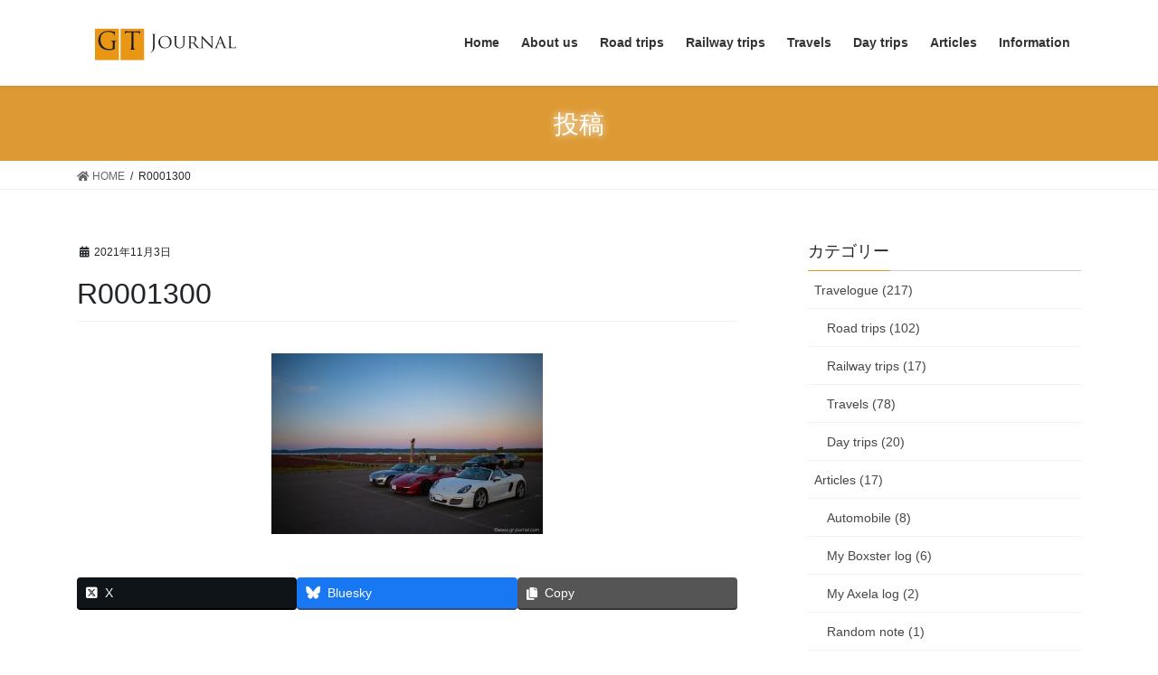

--- FILE ---
content_type: text/html; charset=UTF-8
request_url: https://www.gt-journal.com/2021/09/20/hokkaido-touring-2021-day3/r0001300/
body_size: 13944
content:
<!DOCTYPE html>
<html dir="ltr" lang="ja">
<head>
<meta charset="utf-8">
<meta http-equiv="X-UA-Compatible" content="IE=edge">
<meta name="viewport" content="width=device-width, initial-scale=1">

<title>R0001300 | GT Journal</title>

		<!-- All in One SEO 4.9.3 - aioseo.com -->
	<meta name="robots" content="max-image-preview:large" />
	<meta name="author" content="RyOh"/>
	<link rel="canonical" href="https://www.gt-journal.com/2021/09/20/hokkaido-touring-2021-day3/r0001300/" />
	<meta name="generator" content="All in One SEO (AIOSEO) 4.9.3" />
		<script type="application/ld+json" class="aioseo-schema">
			{"@context":"https:\/\/schema.org","@graph":[{"@type":"BreadcrumbList","@id":"https:\/\/www.gt-journal.com\/2021\/09\/20\/hokkaido-touring-2021-day3\/r0001300\/#breadcrumblist","itemListElement":[{"@type":"ListItem","@id":"https:\/\/www.gt-journal.com#listItem","position":1,"name":"\u30db\u30fc\u30e0","item":"https:\/\/www.gt-journal.com","nextItem":{"@type":"ListItem","@id":"https:\/\/www.gt-journal.com\/2021\/09\/20\/hokkaido-touring-2021-day3\/r0001300\/#listItem","name":"R0001300"}},{"@type":"ListItem","@id":"https:\/\/www.gt-journal.com\/2021\/09\/20\/hokkaido-touring-2021-day3\/r0001300\/#listItem","position":2,"name":"R0001300","previousItem":{"@type":"ListItem","@id":"https:\/\/www.gt-journal.com#listItem","name":"\u30db\u30fc\u30e0"}}]},{"@type":"ItemPage","@id":"https:\/\/www.gt-journal.com\/2021\/09\/20\/hokkaido-touring-2021-day3\/r0001300\/#itempage","url":"https:\/\/www.gt-journal.com\/2021\/09\/20\/hokkaido-touring-2021-day3\/r0001300\/","name":"R0001300 | GT Journal","inLanguage":"ja","isPartOf":{"@id":"https:\/\/www.gt-journal.com\/#website"},"breadcrumb":{"@id":"https:\/\/www.gt-journal.com\/2021\/09\/20\/hokkaido-touring-2021-day3\/r0001300\/#breadcrumblist"},"author":{"@id":"https:\/\/www.gt-journal.com\/author\/ryohorie\/#author"},"creator":{"@id":"https:\/\/www.gt-journal.com\/author\/ryohorie\/#author"},"datePublished":"2021-11-03T22:19:57+09:00","dateModified":"2021-11-03T22:19:57+09:00"},{"@type":"Person","@id":"https:\/\/www.gt-journal.com\/#person","name":"RyOh","sameAs":["https:\/\/twitter.com\/GT_Journal"]},{"@type":"Person","@id":"https:\/\/www.gt-journal.com\/author\/ryohorie\/#author","url":"https:\/\/www.gt-journal.com\/author\/ryohorie\/","name":"RyOh","image":{"@type":"ImageObject","@id":"https:\/\/www.gt-journal.com\/2021\/09\/20\/hokkaido-touring-2021-day3\/r0001300\/#authorImage","url":"https:\/\/secure.gravatar.com\/avatar\/df204d045a20670d498118dcad8d57d4?s=96&d=mm&r=g","width":96,"height":96,"caption":"RyOh"}},{"@type":"WebSite","@id":"https:\/\/www.gt-journal.com\/#website","url":"https:\/\/www.gt-journal.com\/","name":"GT Journal","description":"\u30af\u30eb\u30de\u3067\u5de1\u308b\u65c5\u306e\u8a18\u9332","inLanguage":"ja","publisher":{"@id":"https:\/\/www.gt-journal.com\/#person"}}]}
		</script>
		<!-- All in One SEO -->

<link rel="alternate" type="application/rss+xml" title="GT Journal &raquo; フィード" href="https://www.gt-journal.com/feed/" />
<link rel="alternate" type="application/rss+xml" title="GT Journal &raquo; コメントフィード" href="https://www.gt-journal.com/comments/feed/" />
<link rel="alternate" type="application/rss+xml" title="GT Journal &raquo; R0001300 のコメントのフィード" href="https://www.gt-journal.com/2021/09/20/hokkaido-touring-2021-day3/r0001300/feed/" />
<meta name="description" content="" /><script type="text/javascript">
/* <![CDATA[ */
window._wpemojiSettings = {"baseUrl":"https:\/\/s.w.org\/images\/core\/emoji\/15.0.3\/72x72\/","ext":".png","svgUrl":"https:\/\/s.w.org\/images\/core\/emoji\/15.0.3\/svg\/","svgExt":".svg","source":{"concatemoji":"https:\/\/www.gt-journal.com\/wp-includes\/js\/wp-emoji-release.min.js?ver=6.6.4"}};
/*! This file is auto-generated */
!function(i,n){var o,s,e;function c(e){try{var t={supportTests:e,timestamp:(new Date).valueOf()};sessionStorage.setItem(o,JSON.stringify(t))}catch(e){}}function p(e,t,n){e.clearRect(0,0,e.canvas.width,e.canvas.height),e.fillText(t,0,0);var t=new Uint32Array(e.getImageData(0,0,e.canvas.width,e.canvas.height).data),r=(e.clearRect(0,0,e.canvas.width,e.canvas.height),e.fillText(n,0,0),new Uint32Array(e.getImageData(0,0,e.canvas.width,e.canvas.height).data));return t.every(function(e,t){return e===r[t]})}function u(e,t,n){switch(t){case"flag":return n(e,"\ud83c\udff3\ufe0f\u200d\u26a7\ufe0f","\ud83c\udff3\ufe0f\u200b\u26a7\ufe0f")?!1:!n(e,"\ud83c\uddfa\ud83c\uddf3","\ud83c\uddfa\u200b\ud83c\uddf3")&&!n(e,"\ud83c\udff4\udb40\udc67\udb40\udc62\udb40\udc65\udb40\udc6e\udb40\udc67\udb40\udc7f","\ud83c\udff4\u200b\udb40\udc67\u200b\udb40\udc62\u200b\udb40\udc65\u200b\udb40\udc6e\u200b\udb40\udc67\u200b\udb40\udc7f");case"emoji":return!n(e,"\ud83d\udc26\u200d\u2b1b","\ud83d\udc26\u200b\u2b1b")}return!1}function f(e,t,n){var r="undefined"!=typeof WorkerGlobalScope&&self instanceof WorkerGlobalScope?new OffscreenCanvas(300,150):i.createElement("canvas"),a=r.getContext("2d",{willReadFrequently:!0}),o=(a.textBaseline="top",a.font="600 32px Arial",{});return e.forEach(function(e){o[e]=t(a,e,n)}),o}function t(e){var t=i.createElement("script");t.src=e,t.defer=!0,i.head.appendChild(t)}"undefined"!=typeof Promise&&(o="wpEmojiSettingsSupports",s=["flag","emoji"],n.supports={everything:!0,everythingExceptFlag:!0},e=new Promise(function(e){i.addEventListener("DOMContentLoaded",e,{once:!0})}),new Promise(function(t){var n=function(){try{var e=JSON.parse(sessionStorage.getItem(o));if("object"==typeof e&&"number"==typeof e.timestamp&&(new Date).valueOf()<e.timestamp+604800&&"object"==typeof e.supportTests)return e.supportTests}catch(e){}return null}();if(!n){if("undefined"!=typeof Worker&&"undefined"!=typeof OffscreenCanvas&&"undefined"!=typeof URL&&URL.createObjectURL&&"undefined"!=typeof Blob)try{var e="postMessage("+f.toString()+"("+[JSON.stringify(s),u.toString(),p.toString()].join(",")+"));",r=new Blob([e],{type:"text/javascript"}),a=new Worker(URL.createObjectURL(r),{name:"wpTestEmojiSupports"});return void(a.onmessage=function(e){c(n=e.data),a.terminate(),t(n)})}catch(e){}c(n=f(s,u,p))}t(n)}).then(function(e){for(var t in e)n.supports[t]=e[t],n.supports.everything=n.supports.everything&&n.supports[t],"flag"!==t&&(n.supports.everythingExceptFlag=n.supports.everythingExceptFlag&&n.supports[t]);n.supports.everythingExceptFlag=n.supports.everythingExceptFlag&&!n.supports.flag,n.DOMReady=!1,n.readyCallback=function(){n.DOMReady=!0}}).then(function(){return e}).then(function(){var e;n.supports.everything||(n.readyCallback(),(e=n.source||{}).concatemoji?t(e.concatemoji):e.wpemoji&&e.twemoji&&(t(e.twemoji),t(e.wpemoji)))}))}((window,document),window._wpemojiSettings);
/* ]]> */
</script>
<link rel='preload' id='vkExUnit_common_style-css' href='https://www.gt-journal.com/wp-content/plugins/vk-all-in-one-expansion-unit/assets/css/vkExUnit_style.css?ver=9.113.0.1' as='style' onload="this.onload=null;this.rel='stylesheet'"/>
<link rel='stylesheet' id='vkExUnit_common_style-css' href='https://www.gt-journal.com/wp-content/plugins/vk-all-in-one-expansion-unit/assets/css/vkExUnit_style.css?ver=9.113.0.1' media='print' onload="this.media='all'; this.onload=null;">
<style id='vkExUnit_common_style-inline-css' type='text/css'>
:root {--ver_page_top_button_url:url(https://www.gt-journal.com/wp-content/plugins/vk-all-in-one-expansion-unit/assets/images/to-top-btn-icon.svg);}@font-face {font-weight: normal;font-style: normal;font-family: "vk_sns";src: url("https://www.gt-journal.com/wp-content/plugins/vk-all-in-one-expansion-unit/inc/sns/icons/fonts/vk_sns.eot?-bq20cj");src: url("https://www.gt-journal.com/wp-content/plugins/vk-all-in-one-expansion-unit/inc/sns/icons/fonts/vk_sns.eot?#iefix-bq20cj") format("embedded-opentype"),url("https://www.gt-journal.com/wp-content/plugins/vk-all-in-one-expansion-unit/inc/sns/icons/fonts/vk_sns.woff?-bq20cj") format("woff"),url("https://www.gt-journal.com/wp-content/plugins/vk-all-in-one-expansion-unit/inc/sns/icons/fonts/vk_sns.ttf?-bq20cj") format("truetype"),url("https://www.gt-journal.com/wp-content/plugins/vk-all-in-one-expansion-unit/inc/sns/icons/fonts/vk_sns.svg?-bq20cj#vk_sns") format("svg");}
.veu_promotion-alert__content--text {border: 1px solid rgba(0,0,0,0.125);padding: 0.5em 1em;border-radius: var(--vk-size-radius);margin-bottom: var(--vk-margin-block-bottom);font-size: 0.875rem;}/* Alert Content部分に段落タグを入れた場合に最後の段落の余白を0にする */.veu_promotion-alert__content--text p:last-of-type{margin-bottom:0;margin-top: 0;}
</style>
<style id='wp-emoji-styles-inline-css' type='text/css'>

	img.wp-smiley, img.emoji {
		display: inline !important;
		border: none !important;
		box-shadow: none !important;
		height: 1em !important;
		width: 1em !important;
		margin: 0 0.07em !important;
		vertical-align: -0.1em !important;
		background: none !important;
		padding: 0 !important;
	}
</style>
<link rel='preload' id='wp-block-library-css' href='https://www.gt-journal.com/wp-includes/css/dist/block-library/style.min.css?ver=6.6.4' as='style' onload="this.onload=null;this.rel='stylesheet'"/>
<link rel='stylesheet' id='wp-block-library-css' href='https://www.gt-journal.com/wp-includes/css/dist/block-library/style.min.css?ver=6.6.4' media='print' onload="this.media='all'; this.onload=null;">
<style id='wp-block-library-inline-css' type='text/css'>
.vk-cols--reverse{flex-direction:row-reverse}.vk-cols--hasbtn{margin-bottom:0}.vk-cols--hasbtn>.row>.vk_gridColumn_item,.vk-cols--hasbtn>.wp-block-column{position:relative;padding-bottom:3em}.vk-cols--hasbtn>.row>.vk_gridColumn_item>.wp-block-buttons,.vk-cols--hasbtn>.row>.vk_gridColumn_item>.vk_button,.vk-cols--hasbtn>.wp-block-column>.wp-block-buttons,.vk-cols--hasbtn>.wp-block-column>.vk_button{position:absolute;bottom:0;width:100%}.vk-cols--fit.wp-block-columns{gap:0}.vk-cols--fit.wp-block-columns,.vk-cols--fit.wp-block-columns:not(.is-not-stacked-on-mobile){margin-top:0;margin-bottom:0;justify-content:space-between}.vk-cols--fit.wp-block-columns>.wp-block-column *:last-child,.vk-cols--fit.wp-block-columns:not(.is-not-stacked-on-mobile)>.wp-block-column *:last-child{margin-bottom:0}.vk-cols--fit.wp-block-columns>.wp-block-column>.wp-block-cover,.vk-cols--fit.wp-block-columns:not(.is-not-stacked-on-mobile)>.wp-block-column>.wp-block-cover{margin-top:0}.vk-cols--fit.wp-block-columns.has-background,.vk-cols--fit.wp-block-columns:not(.is-not-stacked-on-mobile).has-background{padding:0}@media(max-width: 599px){.vk-cols--fit.wp-block-columns:not(.has-background)>.wp-block-column:not(.has-background),.vk-cols--fit.wp-block-columns:not(.is-not-stacked-on-mobile):not(.has-background)>.wp-block-column:not(.has-background){padding-left:0 !important;padding-right:0 !important}}@media(min-width: 782px){.vk-cols--fit.wp-block-columns .block-editor-block-list__block.wp-block-column:not(:first-child),.vk-cols--fit.wp-block-columns>.wp-block-column:not(:first-child),.vk-cols--fit.wp-block-columns:not(.is-not-stacked-on-mobile) .block-editor-block-list__block.wp-block-column:not(:first-child),.vk-cols--fit.wp-block-columns:not(.is-not-stacked-on-mobile)>.wp-block-column:not(:first-child){margin-left:0}}@media(min-width: 600px)and (max-width: 781px){.vk-cols--fit.wp-block-columns .wp-block-column:nth-child(2n),.vk-cols--fit.wp-block-columns:not(.is-not-stacked-on-mobile) .wp-block-column:nth-child(2n){margin-left:0}.vk-cols--fit.wp-block-columns .wp-block-column:not(:only-child),.vk-cols--fit.wp-block-columns:not(.is-not-stacked-on-mobile) .wp-block-column:not(:only-child){flex-basis:50% !important}}.vk-cols--fit--gap1.wp-block-columns{gap:1px}@media(min-width: 600px)and (max-width: 781px){.vk-cols--fit--gap1.wp-block-columns .wp-block-column:not(:only-child){flex-basis:calc(50% - 1px) !important}}.vk-cols--fit.vk-cols--grid>.block-editor-block-list__block,.vk-cols--fit.vk-cols--grid>.wp-block-column,.vk-cols--fit.vk-cols--grid:not(.is-not-stacked-on-mobile)>.block-editor-block-list__block,.vk-cols--fit.vk-cols--grid:not(.is-not-stacked-on-mobile)>.wp-block-column{flex-basis:50%;box-sizing:border-box}@media(max-width: 599px){.vk-cols--fit.vk-cols--grid.vk-cols--grid--alignfull>.wp-block-column:nth-child(2)>.wp-block-cover,.vk-cols--fit.vk-cols--grid.vk-cols--grid--alignfull>.wp-block-column:nth-child(2)>.vk_outer,.vk-cols--fit.vk-cols--grid:not(.is-not-stacked-on-mobile).vk-cols--grid--alignfull>.wp-block-column:nth-child(2)>.wp-block-cover,.vk-cols--fit.vk-cols--grid:not(.is-not-stacked-on-mobile).vk-cols--grid--alignfull>.wp-block-column:nth-child(2)>.vk_outer{width:100vw;margin-right:calc((100% - 100vw)/2);margin-left:calc((100% - 100vw)/2)}}@media(min-width: 600px){.vk-cols--fit.vk-cols--grid.vk-cols--grid--alignfull>.wp-block-column:nth-child(2)>.wp-block-cover,.vk-cols--fit.vk-cols--grid.vk-cols--grid--alignfull>.wp-block-column:nth-child(2)>.vk_outer,.vk-cols--fit.vk-cols--grid:not(.is-not-stacked-on-mobile).vk-cols--grid--alignfull>.wp-block-column:nth-child(2)>.wp-block-cover,.vk-cols--fit.vk-cols--grid:not(.is-not-stacked-on-mobile).vk-cols--grid--alignfull>.wp-block-column:nth-child(2)>.vk_outer{margin-right:calc(100% - 50vw);width:50vw}}@media(min-width: 600px){.vk-cols--fit.vk-cols--grid.vk-cols--grid--alignfull.vk-cols--reverse>.wp-block-column,.vk-cols--fit.vk-cols--grid:not(.is-not-stacked-on-mobile).vk-cols--grid--alignfull.vk-cols--reverse>.wp-block-column{margin-left:0;margin-right:0}.vk-cols--fit.vk-cols--grid.vk-cols--grid--alignfull.vk-cols--reverse>.wp-block-column:nth-child(2)>.wp-block-cover,.vk-cols--fit.vk-cols--grid.vk-cols--grid--alignfull.vk-cols--reverse>.wp-block-column:nth-child(2)>.vk_outer,.vk-cols--fit.vk-cols--grid:not(.is-not-stacked-on-mobile).vk-cols--grid--alignfull.vk-cols--reverse>.wp-block-column:nth-child(2)>.wp-block-cover,.vk-cols--fit.vk-cols--grid:not(.is-not-stacked-on-mobile).vk-cols--grid--alignfull.vk-cols--reverse>.wp-block-column:nth-child(2)>.vk_outer{margin-left:calc(100% - 50vw)}}.vk-cols--menu h2,.vk-cols--menu h3,.vk-cols--menu h4,.vk-cols--menu h5{margin-bottom:.2em;text-shadow:#000 0 0 10px}.vk-cols--menu h2:first-child,.vk-cols--menu h3:first-child,.vk-cols--menu h4:first-child,.vk-cols--menu h5:first-child{margin-top:0}.vk-cols--menu p{margin-bottom:1rem;text-shadow:#000 0 0 10px}.vk-cols--menu .wp-block-cover__inner-container:last-child{margin-bottom:0}.vk-cols--fitbnrs .wp-block-column .wp-block-cover:hover img{filter:unset}.vk-cols--fitbnrs .wp-block-column .wp-block-cover:hover{background-color:unset}.vk-cols--fitbnrs .wp-block-column .wp-block-cover:hover .wp-block-cover__image-background{filter:unset !important}.vk-cols--fitbnrs .wp-block-cover .wp-block-cover__inner-container{position:absolute;height:100%;width:100%}.vk-cols--fitbnrs .vk_button{height:100%;margin:0}.vk-cols--fitbnrs .vk_button .vk_button_btn,.vk-cols--fitbnrs .vk_button .btn{height:100%;width:100%;border:none;box-shadow:none;background-color:unset !important;transition:unset}.vk-cols--fitbnrs .vk_button .vk_button_btn:hover,.vk-cols--fitbnrs .vk_button .btn:hover{transition:unset}.vk-cols--fitbnrs .vk_button .vk_button_btn:after,.vk-cols--fitbnrs .vk_button .btn:after{border:none}.vk-cols--fitbnrs .vk_button .vk_button_link_txt{width:100%;position:absolute;top:50%;left:50%;transform:translateY(-50%) translateX(-50%);font-size:2rem;text-shadow:#000 0 0 10px}.vk-cols--fitbnrs .vk_button .vk_button_link_subCaption{width:100%;position:absolute;top:calc(50% + 2.2em);left:50%;transform:translateY(-50%) translateX(-50%);text-shadow:#000 0 0 10px}@media(min-width: 992px){.vk-cols--media.wp-block-columns{gap:3rem}}.vk-fit-map figure{margin-bottom:0}.vk-fit-map iframe{position:relative;margin-bottom:0;display:block;max-height:400px;width:100vw}.vk-fit-map:is(.alignfull,.alignwide) div{max-width:100%}.vk-table--th--width25 :where(tr>*:first-child){width:25%}.vk-table--th--width30 :where(tr>*:first-child){width:30%}.vk-table--th--width35 :where(tr>*:first-child){width:35%}.vk-table--th--width40 :where(tr>*:first-child){width:40%}.vk-table--th--bg-bright :where(tr>*:first-child){background-color:var(--wp--preset--color--bg-secondary, rgba(0, 0, 0, 0.05))}@media(max-width: 599px){.vk-table--mobile-block :is(th,td){width:100%;display:block}.vk-table--mobile-block.wp-block-table table :is(th,td){border-top:none}}.vk-table--width--th25 :where(tr>*:first-child){width:25%}.vk-table--width--th30 :where(tr>*:first-child){width:30%}.vk-table--width--th35 :where(tr>*:first-child){width:35%}.vk-table--width--th40 :where(tr>*:first-child){width:40%}.no-margin{margin:0}@media(max-width: 599px){.wp-block-image.vk-aligncenter--mobile>.alignright{float:none;margin-left:auto;margin-right:auto}.vk-no-padding-horizontal--mobile{padding-left:0 !important;padding-right:0 !important}}
/* VK Color Palettes */
</style>
<link rel='preload' id='aioseo/css/src/vue/standalone/blocks/table-of-contents/global.scss-css' href='https://www.gt-journal.com/wp-content/plugins/all-in-one-seo-pack/dist/Lite/assets/css/table-of-contents/global.e90f6d47.css?ver=4.9.3' as='style' onload="this.onload=null;this.rel='stylesheet'"/>
<link rel='stylesheet' id='aioseo/css/src/vue/standalone/blocks/table-of-contents/global.scss-css' href='https://www.gt-journal.com/wp-content/plugins/all-in-one-seo-pack/dist/Lite/assets/css/table-of-contents/global.e90f6d47.css?ver=4.9.3' media='print' onload="this.media='all'; this.onload=null;">
<link rel='preload' id='vk-blocks/alert-css' href='https://www.gt-journal.com/wp-content/plugins/vk-blocks-pro/build/alert/style.css?ver=1.36.1.5' as='style' onload="this.onload=null;this.rel='stylesheet'"/>
<link rel='stylesheet' id='vk-blocks/alert-css' href='https://www.gt-journal.com/wp-content/plugins/vk-blocks-pro/build/alert/style.css?ver=1.36.1.5' media='print' onload="this.media='all'; this.onload=null;">
<link rel='preload' id='vk-blocks/balloon-css' href='https://www.gt-journal.com/wp-content/plugins/vk-blocks-pro/build/balloon/style.css?ver=1.36.1.5' as='style' onload="this.onload=null;this.rel='stylesheet'"/>
<link rel='stylesheet' id='vk-blocks/balloon-css' href='https://www.gt-journal.com/wp-content/plugins/vk-blocks-pro/build/balloon/style.css?ver=1.36.1.5' media='print' onload="this.media='all'; this.onload=null;">
<link rel='preload' id='vk-blocks/border-box-css' href='https://www.gt-journal.com/wp-content/plugins/vk-blocks-pro/build/border-box/style.css?ver=1.36.1.5' as='style' onload="this.onload=null;this.rel='stylesheet'"/>
<link rel='stylesheet' id='vk-blocks/border-box-css' href='https://www.gt-journal.com/wp-content/plugins/vk-blocks-pro/build/border-box/style.css?ver=1.36.1.5' media='print' onload="this.media='all'; this.onload=null;">
<link rel='preload' id='vk-blocks/button-css' href='https://www.gt-journal.com/wp-content/plugins/vk-blocks-pro/build/button/style.css?ver=1.36.1.5' as='style' onload="this.onload=null;this.rel='stylesheet'"/>
<link rel='stylesheet' id='vk-blocks/button-css' href='https://www.gt-journal.com/wp-content/plugins/vk-blocks-pro/build/button/style.css?ver=1.36.1.5' media='print' onload="this.media='all'; this.onload=null;">
<link rel='preload' id='vk-blocks/faq-css' href='https://www.gt-journal.com/wp-content/plugins/vk-blocks-pro/build/faq/style.css?ver=1.36.1.5' as='style' onload="this.onload=null;this.rel='stylesheet'"/>
<link rel='stylesheet' id='vk-blocks/faq-css' href='https://www.gt-journal.com/wp-content/plugins/vk-blocks-pro/build/faq/style.css?ver=1.36.1.5' media='print' onload="this.media='all'; this.onload=null;">
<link rel='preload' id='vk-blocks/faq2-css' href='https://www.gt-journal.com/wp-content/plugins/vk-blocks-pro/build/faq/style.css?ver=1.36.1.5' as='style' onload="this.onload=null;this.rel='stylesheet'"/>
<link rel='stylesheet' id='vk-blocks/faq2-css' href='https://www.gt-journal.com/wp-content/plugins/vk-blocks-pro/build/faq/style.css?ver=1.36.1.5' media='print' onload="this.media='all'; this.onload=null;">
<link rel='preload' id='vk-blocks/flow-css' href='https://www.gt-journal.com/wp-content/plugins/vk-blocks-pro/build/flow/style.css?ver=1.36.1.5' as='style' onload="this.onload=null;this.rel='stylesheet'"/>
<link rel='stylesheet' id='vk-blocks/flow-css' href='https://www.gt-journal.com/wp-content/plugins/vk-blocks-pro/build/flow/style.css?ver=1.36.1.5' media='print' onload="this.media='all'; this.onload=null;">
<link rel='preload' id='vk-blocks/heading-css' href='https://www.gt-journal.com/wp-content/plugins/vk-blocks-pro/build/heading/style.css?ver=1.36.1.5' as='style' onload="this.onload=null;this.rel='stylesheet'"/>
<link rel='stylesheet' id='vk-blocks/heading-css' href='https://www.gt-journal.com/wp-content/plugins/vk-blocks-pro/build/heading/style.css?ver=1.36.1.5' media='print' onload="this.media='all'; this.onload=null;">
<link rel='preload' id='vk-blocks/icon-css' href='https://www.gt-journal.com/wp-content/plugins/vk-blocks-pro/build/icon/style.css?ver=1.36.1.5' as='style' onload="this.onload=null;this.rel='stylesheet'"/>
<link rel='stylesheet' id='vk-blocks/icon-css' href='https://www.gt-journal.com/wp-content/plugins/vk-blocks-pro/build/icon/style.css?ver=1.36.1.5' media='print' onload="this.media='all'; this.onload=null;">
<link rel='preload' id='vk-blocks/icon-outer-css' href='https://www.gt-journal.com/wp-content/plugins/vk-blocks-pro/build/icon-outer/style.css?ver=1.36.1.5' as='style' onload="this.onload=null;this.rel='stylesheet'"/>
<link rel='stylesheet' id='vk-blocks/icon-outer-css' href='https://www.gt-journal.com/wp-content/plugins/vk-blocks-pro/build/icon-outer/style.css?ver=1.36.1.5' media='print' onload="this.media='all'; this.onload=null;">
<link rel='preload' id='vk-blocks/pr-blocks-css' href='https://www.gt-journal.com/wp-content/plugins/vk-blocks-pro/build/pr-blocks/style.css?ver=1.36.1.5' as='style' onload="this.onload=null;this.rel='stylesheet'"/>
<link rel='stylesheet' id='vk-blocks/pr-blocks-css' href='https://www.gt-journal.com/wp-content/plugins/vk-blocks-pro/build/pr-blocks/style.css?ver=1.36.1.5' media='print' onload="this.media='all'; this.onload=null;">
<link rel='preload' id='vk-blocks/pr-content-css' href='https://www.gt-journal.com/wp-content/plugins/vk-blocks-pro/build/pr-content/style.css?ver=1.36.1.5' as='style' onload="this.onload=null;this.rel='stylesheet'"/>
<link rel='stylesheet' id='vk-blocks/pr-content-css' href='https://www.gt-journal.com/wp-content/plugins/vk-blocks-pro/build/pr-content/style.css?ver=1.36.1.5' media='print' onload="this.media='all'; this.onload=null;">
<link rel='preload' id='vk-blocks/spacer-css' href='https://www.gt-journal.com/wp-content/plugins/vk-blocks-pro/build/spacer/style.css?ver=1.36.1.5' as='style' onload="this.onload=null;this.rel='stylesheet'"/>
<link rel='stylesheet' id='vk-blocks/spacer-css' href='https://www.gt-journal.com/wp-content/plugins/vk-blocks-pro/build/spacer/style.css?ver=1.36.1.5' media='print' onload="this.media='all'; this.onload=null;">
<link rel='preload' id='vk-blocks/staff-css' href='https://www.gt-journal.com/wp-content/plugins/vk-blocks-pro/build/staff/style.css?ver=1.36.1.5' as='style' onload="this.onload=null;this.rel='stylesheet'"/>
<link rel='stylesheet' id='vk-blocks/staff-css' href='https://www.gt-journal.com/wp-content/plugins/vk-blocks-pro/build/staff/style.css?ver=1.36.1.5' media='print' onload="this.media='all'; this.onload=null;">
<link rel='preload' id='vk-blocks/accordion-css' href='https://www.gt-journal.com/wp-content/plugins/vk-blocks-pro/build/_pro/accordion/style.css?ver=1.36.1.5' as='style' onload="this.onload=null;this.rel='stylesheet'"/>
<link rel='stylesheet' id='vk-blocks/accordion-css' href='https://www.gt-journal.com/wp-content/plugins/vk-blocks-pro/build/_pro/accordion/style.css?ver=1.36.1.5' media='print' onload="this.media='all'; this.onload=null;">
<link rel='preload' id='vk-blocks/animation-css' href='https://www.gt-journal.com/wp-content/plugins/vk-blocks-pro/build/_pro/animation/style.css?ver=1.36.1.5' as='style' onload="this.onload=null;this.rel='stylesheet'"/>
<link rel='stylesheet' id='vk-blocks/animation-css' href='https://www.gt-journal.com/wp-content/plugins/vk-blocks-pro/build/_pro/animation/style.css?ver=1.36.1.5' media='print' onload="this.media='all'; this.onload=null;">
<link rel='preload' id='vk-blocks/breadcrumb-css' href='https://www.gt-journal.com/wp-content/plugins/vk-blocks-pro/build/_pro/breadcrumb/style.css?ver=1.36.1.5' as='style' onload="this.onload=null;this.rel='stylesheet'"/>
<link rel='stylesheet' id='vk-blocks/breadcrumb-css' href='https://www.gt-journal.com/wp-content/plugins/vk-blocks-pro/build/_pro/breadcrumb/style.css?ver=1.36.1.5' media='print' onload="this.media='all'; this.onload=null;">
<link rel='preload' id='vk-blocks/button-outer-css' href='https://www.gt-journal.com/wp-content/plugins/vk-blocks-pro/build/_pro/button-outer/style.css?ver=1.36.1.5' as='style' onload="this.onload=null;this.rel='stylesheet'"/>
<link rel='stylesheet' id='vk-blocks/button-outer-css' href='https://www.gt-journal.com/wp-content/plugins/vk-blocks-pro/build/_pro/button-outer/style.css?ver=1.36.1.5' media='print' onload="this.media='all'; this.onload=null;">
<link rel='preload' id='vk-blocks/card-css' href='https://www.gt-journal.com/wp-content/plugins/vk-blocks-pro/build/_pro/card/style.css?ver=1.36.1.5' as='style' onload="this.onload=null;this.rel='stylesheet'"/>
<link rel='stylesheet' id='vk-blocks/card-css' href='https://www.gt-journal.com/wp-content/plugins/vk-blocks-pro/build/_pro/card/style.css?ver=1.36.1.5' media='print' onload="this.media='all'; this.onload=null;">
<link rel='preload' id='vk-blocks/card-item-css' href='https://www.gt-journal.com/wp-content/plugins/vk-blocks-pro/build/_pro/card-item/style.css?ver=1.36.1.5' as='style' onload="this.onload=null;this.rel='stylesheet'"/>
<link rel='stylesheet' id='vk-blocks/card-item-css' href='https://www.gt-journal.com/wp-content/plugins/vk-blocks-pro/build/_pro/card-item/style.css?ver=1.36.1.5' media='print' onload="this.media='all'; this.onload=null;">
<link rel='preload' id='vk-blocks/child-page-css' href='https://www.gt-journal.com/wp-content/plugins/vk-blocks-pro/build/_pro/child-page/style.css?ver=1.36.1.5' as='style' onload="this.onload=null;this.rel='stylesheet'"/>
<link rel='stylesheet' id='vk-blocks/child-page-css' href='https://www.gt-journal.com/wp-content/plugins/vk-blocks-pro/build/_pro/child-page/style.css?ver=1.36.1.5' media='print' onload="this.media='all'; this.onload=null;">
<link rel='preload' id='vk-blocks/grid-column-css' href='https://www.gt-journal.com/wp-content/plugins/vk-blocks-pro/build/_pro/grid-column/style.css?ver=1.36.1.5' as='style' onload="this.onload=null;this.rel='stylesheet'"/>
<link rel='stylesheet' id='vk-blocks/grid-column-css' href='https://www.gt-journal.com/wp-content/plugins/vk-blocks-pro/build/_pro/grid-column/style.css?ver=1.36.1.5' media='print' onload="this.media='all'; this.onload=null;">
<link rel='preload' id='vk-blocks/grid-column-item-css' href='https://www.gt-journal.com/wp-content/plugins/vk-blocks-pro/build/_pro/grid-column-item/style.css?ver=1.36.1.5' as='style' onload="this.onload=null;this.rel='stylesheet'"/>
<link rel='stylesheet' id='vk-blocks/grid-column-item-css' href='https://www.gt-journal.com/wp-content/plugins/vk-blocks-pro/build/_pro/grid-column-item/style.css?ver=1.36.1.5' media='print' onload="this.media='all'; this.onload=null;">
<link rel='preload' id='vk-blocks/gridcolcard-css' href='https://www.gt-journal.com/wp-content/plugins/vk-blocks-pro/build/_pro/gridcolcard/style.css?ver=1.36.1.5' as='style' onload="this.onload=null;this.rel='stylesheet'"/>
<link rel='stylesheet' id='vk-blocks/gridcolcard-css' href='https://www.gt-journal.com/wp-content/plugins/vk-blocks-pro/build/_pro/gridcolcard/style.css?ver=1.36.1.5' media='print' onload="this.media='all'; this.onload=null;">
<link rel='preload' id='vk-blocks/icon-card-css' href='https://www.gt-journal.com/wp-content/plugins/vk-blocks-pro/build/_pro/icon-card/style.css?ver=1.36.1.5' as='style' onload="this.onload=null;this.rel='stylesheet'"/>
<link rel='stylesheet' id='vk-blocks/icon-card-css' href='https://www.gt-journal.com/wp-content/plugins/vk-blocks-pro/build/_pro/icon-card/style.css?ver=1.36.1.5' media='print' onload="this.media='all'; this.onload=null;">
<link rel='preload' id='vk-blocks/icon-card-item-css' href='https://www.gt-journal.com/wp-content/plugins/vk-blocks-pro/build/_pro/icon-card-item/style.css?ver=1.36.1.5' as='style' onload="this.onload=null;this.rel='stylesheet'"/>
<link rel='stylesheet' id='vk-blocks/icon-card-item-css' href='https://www.gt-journal.com/wp-content/plugins/vk-blocks-pro/build/_pro/icon-card-item/style.css?ver=1.36.1.5' media='print' onload="this.media='all'; this.onload=null;">
<link rel='preload' id='vk-blocks/outer-css' href='https://www.gt-journal.com/wp-content/plugins/vk-blocks-pro/build/_pro/outer/style.css?ver=1.36.1.5' as='style' onload="this.onload=null;this.rel='stylesheet'"/>
<link rel='stylesheet' id='vk-blocks/outer-css' href='https://www.gt-journal.com/wp-content/plugins/vk-blocks-pro/build/_pro/outer/style.css?ver=1.36.1.5' media='print' onload="this.media='all'; this.onload=null;">
<link rel='stylesheet' id='vk-swiper-style-css' href='https://www.gt-journal.com/wp-content/plugins/vk-blocks-pro/inc/vk-swiper/package/assets/css/swiper-bundle.min.css?ver=6.8.0' type='text/css' media='all' />
<link rel='preload' id='vk-blocks/slider-css' href='https://www.gt-journal.com/wp-content/plugins/vk-blocks-pro/build/_pro/slider/style.css?ver=1.36.1.5' as='style' onload="this.onload=null;this.rel='stylesheet'"/>
<link rel='stylesheet' id='vk-blocks/slider-css' href='https://www.gt-journal.com/wp-content/plugins/vk-blocks-pro/build/_pro/slider/style.css?ver=1.36.1.5' media='print' onload="this.media='all'; this.onload=null;">
<link rel='preload' id='vk-blocks/slider-item-css' href='https://www.gt-journal.com/wp-content/plugins/vk-blocks-pro/build/_pro/slider-item/style.css?ver=1.36.1.5' as='style' onload="this.onload=null;this.rel='stylesheet'"/>
<link rel='stylesheet' id='vk-blocks/slider-item-css' href='https://www.gt-journal.com/wp-content/plugins/vk-blocks-pro/build/_pro/slider-item/style.css?ver=1.36.1.5' media='print' onload="this.media='all'; this.onload=null;">
<link rel='preload' id='vk-blocks/step-css' href='https://www.gt-journal.com/wp-content/plugins/vk-blocks-pro/build/_pro/step/style.css?ver=1.36.1.5' as='style' onload="this.onload=null;this.rel='stylesheet'"/>
<link rel='stylesheet' id='vk-blocks/step-css' href='https://www.gt-journal.com/wp-content/plugins/vk-blocks-pro/build/_pro/step/style.css?ver=1.36.1.5' media='print' onload="this.media='all'; this.onload=null;">
<link rel='preload' id='vk-blocks/step-item-css' href='https://www.gt-journal.com/wp-content/plugins/vk-blocks-pro/build/_pro/step-item/style.css?ver=1.36.1.5' as='style' onload="this.onload=null;this.rel='stylesheet'"/>
<link rel='stylesheet' id='vk-blocks/step-item-css' href='https://www.gt-journal.com/wp-content/plugins/vk-blocks-pro/build/_pro/step-item/style.css?ver=1.36.1.5' media='print' onload="this.media='all'; this.onload=null;">
<link rel='preload' id='vk-blocks/table-of-contents-new-css' href='https://www.gt-journal.com/wp-content/plugins/vk-blocks-pro/build/_pro/table-of-contents-new/style.css?ver=1.36.1.5' as='style' onload="this.onload=null;this.rel='stylesheet'"/>
<link rel='stylesheet' id='vk-blocks/table-of-contents-new-css' href='https://www.gt-journal.com/wp-content/plugins/vk-blocks-pro/build/_pro/table-of-contents-new/style.css?ver=1.36.1.5' media='print' onload="this.media='all'; this.onload=null;">
<link rel='preload' id='vk-blocks/timeline-item-css' href='https://www.gt-journal.com/wp-content/plugins/vk-blocks-pro/build/_pro/timeline-item/style.css?ver=1.36.1.5' as='style' onload="this.onload=null;this.rel='stylesheet'"/>
<link rel='stylesheet' id='vk-blocks/timeline-item-css' href='https://www.gt-journal.com/wp-content/plugins/vk-blocks-pro/build/_pro/timeline-item/style.css?ver=1.36.1.5' media='print' onload="this.media='all'; this.onload=null;">
<style id='classic-theme-styles-inline-css' type='text/css'>
/*! This file is auto-generated */
.wp-block-button__link{color:#fff;background-color:#32373c;border-radius:9999px;box-shadow:none;text-decoration:none;padding:calc(.667em + 2px) calc(1.333em + 2px);font-size:1.125em}.wp-block-file__button{background:#32373c;color:#fff;text-decoration:none}
</style>
<style id='global-styles-inline-css' type='text/css'>
:root{--wp--preset--aspect-ratio--square: 1;--wp--preset--aspect-ratio--4-3: 4/3;--wp--preset--aspect-ratio--3-4: 3/4;--wp--preset--aspect-ratio--3-2: 3/2;--wp--preset--aspect-ratio--2-3: 2/3;--wp--preset--aspect-ratio--16-9: 16/9;--wp--preset--aspect-ratio--9-16: 9/16;--wp--preset--color--black: #000000;--wp--preset--color--cyan-bluish-gray: #abb8c3;--wp--preset--color--white: #ffffff;--wp--preset--color--pale-pink: #f78da7;--wp--preset--color--vivid-red: #cf2e2e;--wp--preset--color--luminous-vivid-orange: #ff6900;--wp--preset--color--luminous-vivid-amber: #fcb900;--wp--preset--color--light-green-cyan: #7bdcb5;--wp--preset--color--vivid-green-cyan: #00d084;--wp--preset--color--pale-cyan-blue: #8ed1fc;--wp--preset--color--vivid-cyan-blue: #0693e3;--wp--preset--color--vivid-purple: #9b51e0;--wp--preset--gradient--vivid-cyan-blue-to-vivid-purple: linear-gradient(135deg,rgba(6,147,227,1) 0%,rgb(155,81,224) 100%);--wp--preset--gradient--light-green-cyan-to-vivid-green-cyan: linear-gradient(135deg,rgb(122,220,180) 0%,rgb(0,208,130) 100%);--wp--preset--gradient--luminous-vivid-amber-to-luminous-vivid-orange: linear-gradient(135deg,rgba(252,185,0,1) 0%,rgba(255,105,0,1) 100%);--wp--preset--gradient--luminous-vivid-orange-to-vivid-red: linear-gradient(135deg,rgba(255,105,0,1) 0%,rgb(207,46,46) 100%);--wp--preset--gradient--very-light-gray-to-cyan-bluish-gray: linear-gradient(135deg,rgb(238,238,238) 0%,rgb(169,184,195) 100%);--wp--preset--gradient--cool-to-warm-spectrum: linear-gradient(135deg,rgb(74,234,220) 0%,rgb(151,120,209) 20%,rgb(207,42,186) 40%,rgb(238,44,130) 60%,rgb(251,105,98) 80%,rgb(254,248,76) 100%);--wp--preset--gradient--blush-light-purple: linear-gradient(135deg,rgb(255,206,236) 0%,rgb(152,150,240) 100%);--wp--preset--gradient--blush-bordeaux: linear-gradient(135deg,rgb(254,205,165) 0%,rgb(254,45,45) 50%,rgb(107,0,62) 100%);--wp--preset--gradient--luminous-dusk: linear-gradient(135deg,rgb(255,203,112) 0%,rgb(199,81,192) 50%,rgb(65,88,208) 100%);--wp--preset--gradient--pale-ocean: linear-gradient(135deg,rgb(255,245,203) 0%,rgb(182,227,212) 50%,rgb(51,167,181) 100%);--wp--preset--gradient--electric-grass: linear-gradient(135deg,rgb(202,248,128) 0%,rgb(113,206,126) 100%);--wp--preset--gradient--midnight: linear-gradient(135deg,rgb(2,3,129) 0%,rgb(40,116,252) 100%);--wp--preset--font-size--small: 13px;--wp--preset--font-size--medium: 20px;--wp--preset--font-size--large: 36px;--wp--preset--font-size--x-large: 42px;--wp--preset--spacing--20: 0.44rem;--wp--preset--spacing--30: 0.67rem;--wp--preset--spacing--40: 1rem;--wp--preset--spacing--50: 1.5rem;--wp--preset--spacing--60: 2.25rem;--wp--preset--spacing--70: 3.38rem;--wp--preset--spacing--80: 5.06rem;--wp--preset--shadow--natural: 6px 6px 9px rgba(0, 0, 0, 0.2);--wp--preset--shadow--deep: 12px 12px 50px rgba(0, 0, 0, 0.4);--wp--preset--shadow--sharp: 6px 6px 0px rgba(0, 0, 0, 0.2);--wp--preset--shadow--outlined: 6px 6px 0px -3px rgba(255, 255, 255, 1), 6px 6px rgba(0, 0, 0, 1);--wp--preset--shadow--crisp: 6px 6px 0px rgba(0, 0, 0, 1);}:where(.is-layout-flex){gap: 0.5em;}:where(.is-layout-grid){gap: 0.5em;}body .is-layout-flex{display: flex;}.is-layout-flex{flex-wrap: wrap;align-items: center;}.is-layout-flex > :is(*, div){margin: 0;}body .is-layout-grid{display: grid;}.is-layout-grid > :is(*, div){margin: 0;}:where(.wp-block-columns.is-layout-flex){gap: 2em;}:where(.wp-block-columns.is-layout-grid){gap: 2em;}:where(.wp-block-post-template.is-layout-flex){gap: 1.25em;}:where(.wp-block-post-template.is-layout-grid){gap: 1.25em;}.has-black-color{color: var(--wp--preset--color--black) !important;}.has-cyan-bluish-gray-color{color: var(--wp--preset--color--cyan-bluish-gray) !important;}.has-white-color{color: var(--wp--preset--color--white) !important;}.has-pale-pink-color{color: var(--wp--preset--color--pale-pink) !important;}.has-vivid-red-color{color: var(--wp--preset--color--vivid-red) !important;}.has-luminous-vivid-orange-color{color: var(--wp--preset--color--luminous-vivid-orange) !important;}.has-luminous-vivid-amber-color{color: var(--wp--preset--color--luminous-vivid-amber) !important;}.has-light-green-cyan-color{color: var(--wp--preset--color--light-green-cyan) !important;}.has-vivid-green-cyan-color{color: var(--wp--preset--color--vivid-green-cyan) !important;}.has-pale-cyan-blue-color{color: var(--wp--preset--color--pale-cyan-blue) !important;}.has-vivid-cyan-blue-color{color: var(--wp--preset--color--vivid-cyan-blue) !important;}.has-vivid-purple-color{color: var(--wp--preset--color--vivid-purple) !important;}.has-black-background-color{background-color: var(--wp--preset--color--black) !important;}.has-cyan-bluish-gray-background-color{background-color: var(--wp--preset--color--cyan-bluish-gray) !important;}.has-white-background-color{background-color: var(--wp--preset--color--white) !important;}.has-pale-pink-background-color{background-color: var(--wp--preset--color--pale-pink) !important;}.has-vivid-red-background-color{background-color: var(--wp--preset--color--vivid-red) !important;}.has-luminous-vivid-orange-background-color{background-color: var(--wp--preset--color--luminous-vivid-orange) !important;}.has-luminous-vivid-amber-background-color{background-color: var(--wp--preset--color--luminous-vivid-amber) !important;}.has-light-green-cyan-background-color{background-color: var(--wp--preset--color--light-green-cyan) !important;}.has-vivid-green-cyan-background-color{background-color: var(--wp--preset--color--vivid-green-cyan) !important;}.has-pale-cyan-blue-background-color{background-color: var(--wp--preset--color--pale-cyan-blue) !important;}.has-vivid-cyan-blue-background-color{background-color: var(--wp--preset--color--vivid-cyan-blue) !important;}.has-vivid-purple-background-color{background-color: var(--wp--preset--color--vivid-purple) !important;}.has-black-border-color{border-color: var(--wp--preset--color--black) !important;}.has-cyan-bluish-gray-border-color{border-color: var(--wp--preset--color--cyan-bluish-gray) !important;}.has-white-border-color{border-color: var(--wp--preset--color--white) !important;}.has-pale-pink-border-color{border-color: var(--wp--preset--color--pale-pink) !important;}.has-vivid-red-border-color{border-color: var(--wp--preset--color--vivid-red) !important;}.has-luminous-vivid-orange-border-color{border-color: var(--wp--preset--color--luminous-vivid-orange) !important;}.has-luminous-vivid-amber-border-color{border-color: var(--wp--preset--color--luminous-vivid-amber) !important;}.has-light-green-cyan-border-color{border-color: var(--wp--preset--color--light-green-cyan) !important;}.has-vivid-green-cyan-border-color{border-color: var(--wp--preset--color--vivid-green-cyan) !important;}.has-pale-cyan-blue-border-color{border-color: var(--wp--preset--color--pale-cyan-blue) !important;}.has-vivid-cyan-blue-border-color{border-color: var(--wp--preset--color--vivid-cyan-blue) !important;}.has-vivid-purple-border-color{border-color: var(--wp--preset--color--vivid-purple) !important;}.has-vivid-cyan-blue-to-vivid-purple-gradient-background{background: var(--wp--preset--gradient--vivid-cyan-blue-to-vivid-purple) !important;}.has-light-green-cyan-to-vivid-green-cyan-gradient-background{background: var(--wp--preset--gradient--light-green-cyan-to-vivid-green-cyan) !important;}.has-luminous-vivid-amber-to-luminous-vivid-orange-gradient-background{background: var(--wp--preset--gradient--luminous-vivid-amber-to-luminous-vivid-orange) !important;}.has-luminous-vivid-orange-to-vivid-red-gradient-background{background: var(--wp--preset--gradient--luminous-vivid-orange-to-vivid-red) !important;}.has-very-light-gray-to-cyan-bluish-gray-gradient-background{background: var(--wp--preset--gradient--very-light-gray-to-cyan-bluish-gray) !important;}.has-cool-to-warm-spectrum-gradient-background{background: var(--wp--preset--gradient--cool-to-warm-spectrum) !important;}.has-blush-light-purple-gradient-background{background: var(--wp--preset--gradient--blush-light-purple) !important;}.has-blush-bordeaux-gradient-background{background: var(--wp--preset--gradient--blush-bordeaux) !important;}.has-luminous-dusk-gradient-background{background: var(--wp--preset--gradient--luminous-dusk) !important;}.has-pale-ocean-gradient-background{background: var(--wp--preset--gradient--pale-ocean) !important;}.has-electric-grass-gradient-background{background: var(--wp--preset--gradient--electric-grass) !important;}.has-midnight-gradient-background{background: var(--wp--preset--gradient--midnight) !important;}.has-small-font-size{font-size: var(--wp--preset--font-size--small) !important;}.has-medium-font-size{font-size: var(--wp--preset--font-size--medium) !important;}.has-large-font-size{font-size: var(--wp--preset--font-size--large) !important;}.has-x-large-font-size{font-size: var(--wp--preset--font-size--x-large) !important;}
:where(.wp-block-post-template.is-layout-flex){gap: 1.25em;}:where(.wp-block-post-template.is-layout-grid){gap: 1.25em;}
:where(.wp-block-columns.is-layout-flex){gap: 2em;}:where(.wp-block-columns.is-layout-grid){gap: 2em;}
:root :where(.wp-block-pullquote){font-size: 1.5em;line-height: 1.6;}
</style>
<link rel='preload' id='bootstrap-4-style-css' href='https://www.gt-journal.com/wp-content/themes/lightning-pro/library/bootstrap-4/css/bootstrap.min.css?ver=4.3.1' as='style' onload="this.onload=null;this.rel='stylesheet'"/>
<link rel='stylesheet' id='bootstrap-4-style-css' href='https://www.gt-journal.com/wp-content/themes/lightning-pro/library/bootstrap-4/css/bootstrap.min.css?ver=4.3.1' media='print' onload="this.media='all'; this.onload=null;">
<link rel='preload' id='lightning-design-style-css' href='https://www.gt-journal.com/wp-content/themes/lightning-pro/design-skin/origin2/css/style.css?ver=4.9.0' as='style' onload="this.onload=null;this.rel='stylesheet'"/>
<link rel='stylesheet' id='lightning-design-style-css' href='https://www.gt-journal.com/wp-content/themes/lightning-pro/design-skin/origin2/css/style.css?ver=4.9.0' media='print' onload="this.media='all'; this.onload=null;">
<style id='lightning-design-style-inline-css' type='text/css'>
.tagcloud a:before { font-family: "Font Awesome 5 Free";content: "\f02b";font-weight: bold; }
.media .media-body .media-heading a:hover { color:#e7962b; }@media (min-width: 768px){.gMenu > li:before,.gMenu > li.menu-item-has-children::after { border-bottom-color:#a92631 }.gMenu li li { background-color:#a92631 }.gMenu li li a:hover { background-color:#e7962b; }} /* @media (min-width: 768px) */.page-header { background-color:#e7962b; }h2,.mainSection-title { border-top-color:#e7962b; }h3:after,.subSection-title:after { border-bottom-color:#e7962b; }ul.page-numbers li span.page-numbers.current { background-color:#e7962b; }.pager li > a { border-color:#e7962b;color:#e7962b;}.pager li > a:hover { background-color:#e7962b;color:#fff;}.siteFooter { border-top-color:#e7962b; }dt { border-left-color:#e7962b; }
/* page header */.page-header{text-shadow:0px 0px 10px #ffffff;text-align:center;background-color:#dd9933;}.page-header h1.page-header_pageTitle,.page-header div.page-header_pageTitle{margin-top:1em;margin-bottom:calc( 1em - 0.1em );}
</style>
<link rel='preload' id='veu-cta-css' href='https://www.gt-journal.com/wp-content/plugins/vk-all-in-one-expansion-unit/inc/call-to-action/package/assets/css/style.css?ver=9.113.0.1' as='style' onload="this.onload=null;this.rel='stylesheet'"/>
<link rel='stylesheet' id='veu-cta-css' href='https://www.gt-journal.com/wp-content/plugins/vk-all-in-one-expansion-unit/inc/call-to-action/package/assets/css/style.css?ver=9.113.0.1' media='print' onload="this.media='all'; this.onload=null;">
<link rel='stylesheet' id='vk-blocks-build-css-css' href='https://www.gt-journal.com/wp-content/plugins/vk-blocks-pro/build/block-build.css?ver=1.36.1.5' type='text/css' media='all' />
<style id='vk-blocks-build-css-inline-css' type='text/css'>
:root {--vk_flow-arrow: url(https://www.gt-journal.com/wp-content/plugins/vk-blocks-pro/inc/vk-blocks/images/arrow_bottom.svg);--vk_image-mask-wave01: url(https://www.gt-journal.com/wp-content/plugins/vk-blocks-pro/inc/vk-blocks/images/wave01.svg);--vk_image-mask-wave02: url(https://www.gt-journal.com/wp-content/plugins/vk-blocks-pro/inc/vk-blocks/images/wave02.svg);--vk_image-mask-wave03: url(https://www.gt-journal.com/wp-content/plugins/vk-blocks-pro/inc/vk-blocks/images/wave03.svg);--vk_image-mask-wave04: url(https://www.gt-journal.com/wp-content/plugins/vk-blocks-pro/inc/vk-blocks/images/wave04.svg);}

	:root {

		--vk-balloon-border-width:1px;

		--vk-balloon-speech-offset:-12px;
	}
	
</style>
<link rel='preload' id='lightning-common-style-css' href='https://www.gt-journal.com/wp-content/themes/lightning-pro/assets/css/common.css?ver=4.9.0' as='style' onload="this.onload=null;this.rel='stylesheet'"/>
<link rel='stylesheet' id='lightning-common-style-css' href='https://www.gt-journal.com/wp-content/themes/lightning-pro/assets/css/common.css?ver=4.9.0' media='print' onload="this.media='all'; this.onload=null;">
<link rel='preload' id='lightning-theme-style-css' href='https://www.gt-journal.com/wp-content/themes/lightning-pro/style.css?ver=4.9.0' as='style' onload="this.onload=null;this.rel='stylesheet'"/>
<link rel='stylesheet' id='lightning-theme-style-css' href='https://www.gt-journal.com/wp-content/themes/lightning-pro/style.css?ver=4.9.0' media='print' onload="this.media='all'; this.onload=null;">
<link rel='preload' id='vk-media-posts-style-css' href='https://www.gt-journal.com/wp-content/themes/lightning-pro/inc/media-posts/package/css/media-posts.css?ver=1.2' as='style' onload="this.onload=null;this.rel='stylesheet'"/>
<link rel='stylesheet' id='vk-media-posts-style-css' href='https://www.gt-journal.com/wp-content/themes/lightning-pro/inc/media-posts/package/css/media-posts.css?ver=1.2' media='print' onload="this.media='all'; this.onload=null;">
<link rel='preload' id='vk-font-awesome-css' href='https://www.gt-journal.com/wp-content/themes/lightning-pro/inc/font-awesome/package/versions/5/css/all.min.css?ver=5.11.2' as='style' onload="this.onload=null;this.rel='stylesheet'"/>
<link rel='stylesheet' id='vk-font-awesome-css' href='https://www.gt-journal.com/wp-content/themes/lightning-pro/inc/font-awesome/package/versions/5/css/all.min.css?ver=5.11.2' media='print' onload="this.media='all'; this.onload=null;">
<link rel='preload' id='fancybox-css' href='https://www.gt-journal.com/wp-content/plugins/easy-fancybox/fancybox/1.5.4/jquery.fancybox.min.css?ver=6.6.4' as='style' onload="this.onload=null;this.rel='stylesheet'"/>
<link rel='stylesheet' id='fancybox-css' href='https://www.gt-journal.com/wp-content/plugins/easy-fancybox/fancybox/1.5.4/jquery.fancybox.min.css?ver=6.6.4' media='print' onload="this.media='all'; this.onload=null;">
<script type="text/javascript" src="https://www.gt-journal.com/wp-includes/js/jquery/jquery.min.js?ver=3.7.1" id="jquery-core-js"></script>
<script type="text/javascript" src="https://www.gt-journal.com/wp-includes/js/jquery/jquery-migrate.min.js?ver=3.4.1" id="jquery-migrate-js"></script>
<link rel="https://api.w.org/" href="https://www.gt-journal.com/wp-json/" /><link rel="alternate" title="JSON" type="application/json" href="https://www.gt-journal.com/wp-json/wp/v2/media/5028" /><link rel="EditURI" type="application/rsd+xml" title="RSD" href="https://www.gt-journal.com/xmlrpc.php?rsd" />
<meta name="generator" content="WordPress 6.6.4" />
<link rel='shortlink' href='https://www.gt-journal.com/?p=5028' />
<link rel="alternate" title="oEmbed (JSON)" type="application/json+oembed" href="https://www.gt-journal.com/wp-json/oembed/1.0/embed?url=https%3A%2F%2Fwww.gt-journal.com%2F2021%2F09%2F20%2Fhokkaido-touring-2021-day3%2Fr0001300%2F" />
<link rel="alternate" title="oEmbed (XML)" type="text/xml+oembed" href="https://www.gt-journal.com/wp-json/oembed/1.0/embed?url=https%3A%2F%2Fwww.gt-journal.com%2F2021%2F09%2F20%2Fhokkaido-touring-2021-day3%2Fr0001300%2F&#038;format=xml" />
<style id="lightning-color-custom-for-plugins" type="text/css">/* ltg theme common */.color_key_bg,.color_key_bg_hover:hover{background-color: #e7962b;}.color_key_txt,.color_key_txt_hover:hover{color: #e7962b;}.color_key_border,.color_key_border_hover:hover{border-color: #e7962b;}.color_key_dark_bg,.color_key_dark_bg_hover:hover{background-color: #a92631;}.color_key_dark_txt,.color_key_dark_txt_hover:hover{color: #a92631;}.color_key_dark_border,.color_key_dark_border_hover:hover{border-color: #a92631;}</style><style id="lightning-common-style-custom" type="text/css">/* ltg common custom */ :root {--color-key:#e7962b;--color-key-dark:#a92631;}.bbp-submit-wrapper .button.submit { background-color:#a92631 ; }.bbp-submit-wrapper .button.submit:hover { background-color:#e7962b ; }.veu_color_txt_key { color:#a92631 ; }.veu_color_bg_key { background-color:#a92631 ; }.veu_color_border_key { border-color:#a92631 ; }.btn-default { border-color:#e7962b;color:#e7962b;}.btn-default:focus,.btn-default:hover { border-color:#e7962b;background-color: #e7962b; }.btn-primary { background-color:#e7962b;border-color:#a92631; }.btn-primary:focus,.btn-primary:hover { background-color:#a92631;border-color:#e7962b; }</style><!-- [ VK All in One Expansion Unit OGP ] -->
<meta property="og:site_name" content="GT Journal" />
<meta property="og:url" content="https://www.gt-journal.com/2021/09/20/hokkaido-touring-2021-day3/r0001300/" />
<meta property="og:title" content="R0001300 | GT Journal" />
<meta property="og:description" content="" />
<meta property="og:type" content="article" />
<!-- [ / VK All in One Expansion Unit OGP ] -->
<link rel="icon" href="https://www.gt-journal.com/wp-content/uploads/2020/03/cropped-favicon2-1-32x32.png" sizes="32x32" />
<link rel="icon" href="https://www.gt-journal.com/wp-content/uploads/2020/03/cropped-favicon2-1-192x192.png" sizes="192x192" />
<link rel="apple-touch-icon" href="https://www.gt-journal.com/wp-content/uploads/2020/03/cropped-favicon2-1-180x180.png" />
<meta name="msapplication-TileImage" content="https://www.gt-journal.com/wp-content/uploads/2020/03/cropped-favicon2-1-270x270.png" />
		<style type="text/css" id="wp-custom-css">
			.wp-block-image {
    margin: 0 0 1em;
}		</style>
				<style type="text/css">/* VK CSS Customize */.prBlock_icon_outer:hover{opacity:0.5;}/* End VK CSS Customize */</style>
			<!-- [ VK All in One Expansion Unit Article Structure Data ] --><script type="application/ld+json">{"@context":"https://schema.org/","@type":"Article","headline":"R0001300","image":"","datePublished":"2021-11-03T22:19:57+09:00","dateModified":"2021-11-03T22:19:57+09:00","author":{"@type":"organization","name":"RyOh","url":"https://www.gt-journal.com/","sameAs":""}}</script><!-- [ / VK All in One Expansion Unit Article Structure Data ] -->
</head>
<body class="attachment attachment-template-default single single-attachment postid-5028 attachmentid-5028 attachment-jpeg vk-blocks sidebar-fix bootstrap4 device-pc fa_v5_css post-name-r0001300 post-type-attachment">
<a class="skip-link screen-reader-text" href="#main">コンテンツに移動</a>
<a class="skip-link screen-reader-text" href="#main">ナビゲーションに移動</a>
<header class="siteHeader">
		<div class="container siteHeadContainer">
		<div class="navbar-header">
						<p class="navbar-brand siteHeader_logo">
			<a href="https://www.gt-journal.com/">
				<span><img src="https://www.gt-journal.com/wp-content/uploads/2020/08/GTJoural-clear.png" alt="GT Journal" /></span>
			</a>
			</p>
								</div>

		<div id="gMenu_outer" class="gMenu_outer"><nav class="menu-main-menu-container"><ul id="menu-main-menu" class="menu gMenu vk-menu-acc"><li id="menu-item-21" class="menu-item menu-item-type-custom menu-item-object-custom menu-item-home"><a href="https://www.gt-journal.com"><strong class="gMenu_name">Home</strong></a></li>
<li id="menu-item-47" class="menu-item menu-item-type-post_type menu-item-object-page"><a href="https://www.gt-journal.com/about-us/"><strong class="gMenu_name">About us</strong></a></li>
<li id="menu-item-57" class="menu-item menu-item-type-taxonomy menu-item-object-category"><a href="https://www.gt-journal.com/travelogue/road-trips/"><strong class="gMenu_name">Road trips</strong></a></li>
<li id="menu-item-4953" class="menu-item menu-item-type-taxonomy menu-item-object-category"><a href="https://www.gt-journal.com/travelogue/railway-trips/"><strong class="gMenu_name">Railway trips</strong></a></li>
<li id="menu-item-66" class="menu-item menu-item-type-taxonomy menu-item-object-category"><a href="https://www.gt-journal.com/travelogue/travels/"><strong class="gMenu_name">Travels</strong></a></li>
<li id="menu-item-5523" class="menu-item menu-item-type-taxonomy menu-item-object-category"><a href="https://www.gt-journal.com/travelogue/day-trips/"><strong class="gMenu_name">Day trips</strong></a></li>
<li id="menu-item-4873" class="menu-item menu-item-type-taxonomy menu-item-object-category"><a href="https://www.gt-journal.com/articles/"><strong class="gMenu_name">Articles</strong></a></li>
<li id="menu-item-79" class="menu-item menu-item-type-post_type menu-item-object-page"><a href="https://www.gt-journal.com/information/"><strong class="gMenu_name">Information</strong></a></li>
</ul></nav></div>	</div>
	</header>

<div class="section page-header"><div class="container"><div class="row"><div class="col-md-12">
<div class="page-header_pageTitle">
投稿</div>
</div></div></div></div><!-- [ /.page-header ] -->
<!-- [ .breadSection ] -->
<div class="section breadSection">
<div class="container">
<div class="row">
<ol class="breadcrumb" itemtype="http://schema.org/BreadcrumbList"><li id="panHome" itemprop="itemListElement" itemscope itemtype="http://schema.org/ListItem"><a itemprop="item" href="https://www.gt-journal.com/"><span itemprop="name"><i class="fa fa-home"></i> HOME</span></a></li><li><span>R0001300</span></li></ol>
</div>
</div>
</div>
<!-- [ /.breadSection ] -->
<div class="section siteContent">
<div class="container">
<div class="row">
<div class="col mainSection mainSection-col-two baseSection" id="main" role="main">

		<article id="post-5028" class="post-5028 attachment type-attachment status-inherit hentry">
		<header class="entry-header">
			<div class="entry-meta">


<span class="published entry-meta_items">2021年11月3日</span>

<span class="entry-meta_items entry-meta_updated entry-meta_hidden">/ 最終更新日 : <span class="updated">2021年11月3日</span></span>


	
	<span class="vcard author entry-meta_items entry-meta_items_author entry-meta_hidden"><span class="fn">RyOh</span></span>




</div>
			<h1 class="entry-title">R0001300</h1>
		</header>

			
			<div class="entry-body">
				<p class="attachment"><a href='https://www.gt-journal.com/wp-content/uploads/2021/11/R0001300-scaled.jpg'><img fetchpriority="high" decoding="async" width="300" height="200" src="https://www.gt-journal.com/wp-content/uploads/2021/11/R0001300-300x200.jpg" class="attachment-medium size-medium" alt="" srcset="https://www.gt-journal.com/wp-content/uploads/2021/11/R0001300-300x200.jpg 300w, https://www.gt-journal.com/wp-content/uploads/2021/11/R0001300-1024x683.jpg 1024w, https://www.gt-journal.com/wp-content/uploads/2021/11/R0001300-768x512.jpg 768w, https://www.gt-journal.com/wp-content/uploads/2021/11/R0001300-1536x1024.jpg 1536w, https://www.gt-journal.com/wp-content/uploads/2021/11/R0001300-2048x1365.jpg 2048w" sizes="(max-width: 300px) 100vw, 300px" /></a></p>
<div class="veu_socialSet veu_socialSet-auto veu_socialSet-position-after veu_contentAddSection"><script>window.twttr=(function(d,s,id){var js,fjs=d.getElementsByTagName(s)[0],t=window.twttr||{};if(d.getElementById(id))return t;js=d.createElement(s);js.id=id;js.src="https://platform.twitter.com/widgets.js";fjs.parentNode.insertBefore(js,fjs);t._e=[];t.ready=function(f){t._e.push(f);};return t;}(document,"script","twitter-wjs"));</script><ul><li class="sb_x_twitter sb_icon"><a class="sb_icon_inner" href="//twitter.com/intent/tweet?url=https%3A%2F%2Fwww.gt-journal.com%2F2021%2F09%2F20%2Fhokkaido-touring-2021-day3%2Fr0001300%2F&amp;text=R0001300%20%7C%20GT%20Journal" target="_blank" ><span class="vk_icon_w_r_sns_x_twitter icon_sns"></span><span class="sns_txt">X</span></a></li><li class="sb_bluesky sb_icon"><a class="sb_icon_inner" href="https://bsky.app/intent/compose?text=R0001300%20%7C%20GT%20Journal%0Ahttps%3A%2F%2Fwww.gt-journal.com%2F2021%2F09%2F20%2Fhokkaido-touring-2021-day3%2Fr0001300%2F" target="_blank" ><span class="vk_icon_w_r_sns_bluesky icon_sns"></span><span class="sns_txt">Bluesky</span></a></li><li class="sb_copy sb_icon"><button class="copy-button sb_icon_inner"data-clipboard-text="R0001300 | GT Journal https://www.gt-journal.com/2021/09/20/hokkaido-touring-2021-day3/r0001300/"><span class="vk_icon_w_r_sns_copy icon_sns"><i class="fas fa-copy"></i></span><span class="sns_txt">Copy</span></button></li></ul></div><!-- [ /.socialSet ] -->			</div>

			
			<div class="entry-footer">

				
				
			</div><!-- [ /.entry-footer ] -->

						
<div id="comments" class="comments-area">

	
	
	
		<div id="respond" class="comment-respond">
		<h3 id="reply-title" class="comment-reply-title">コメントを残す <small><a rel="nofollow" id="cancel-comment-reply-link" href="/2021/09/20/hokkaido-touring-2021-day3/r0001300/#respond" style="display:none;">コメントをキャンセル</a></small></h3><form action="https://www.gt-journal.com/wp-comments-post.php" method="post" id="commentform" class="comment-form"><p class="comment-notes"><span id="email-notes">メールアドレスが公開されることはありません。</span> <span class="required-field-message"><span class="required">※</span> が付いている欄は必須項目です</span></p><p class="comment-form-comment"><label for="comment">コメント <span class="required">※</span></label> <textarea id="comment" name="comment" cols="45" rows="8" maxlength="65525" required="required"></textarea></p><p class="comment-form-author"><label for="author">名前 <span class="required">※</span></label> <input id="author" name="author" type="text" value="" size="30" maxlength="245" autocomplete="name" required="required" /></p>
<p class="comment-form-email"><label for="email">メール <span class="required">※</span></label> <input id="email" name="email" type="text" value="" size="30" maxlength="100" aria-describedby="email-notes" autocomplete="email" required="required" /></p>
<p class="comment-form-url"><label for="url">サイト</label> <input id="url" name="url" type="text" value="" size="30" maxlength="200" autocomplete="url" /></p>
<p class="comment-form-cookies-consent"><input id="wp-comment-cookies-consent" name="wp-comment-cookies-consent" type="checkbox" value="yes" /> <label for="wp-comment-cookies-consent">次回のコメントで使用するためブラウザーに自分の名前、メールアドレス、サイトを保存する。</label></p>
<p><img src="http://www.gt-journal.com/wp-content/siteguard/454626242.png" alt="CAPTCHA"></p><p><label for="siteguard_captcha">上に表示された文字を入力してください。</label><br /><input type="text" name="siteguard_captcha" id="siteguard_captcha" class="input" value="" size="10" aria-required="true" /><input type="hidden" name="siteguard_captcha_prefix" id="siteguard_captcha_prefix" value="454626242" /></p><p class="form-submit"><input name="submit" type="submit" id="submit" class="submit" value="コメントを送信" /> <input type='hidden' name='comment_post_ID' value='5028' id='comment_post_ID' />
<input type='hidden' name='comment_parent' id='comment_parent' value='0' />
</p></form>	</div><!-- #respond -->
	
</div><!-- #comments -->
			
	</article>

	


</div><!-- [ /.mainSection ] -->

	<div class="col subSection sideSection sideSection-col-two baseSection">
	<aside class="widget widget_categories" id="categories-3"><h1 class="widget-title subSection-title">カテゴリー</h1>
			<ul>
					<li class="cat-item cat-item-7"><a href="https://www.gt-journal.com/travelogue/">Travelogue (217)</a>
<ul class='children'>
	<li class="cat-item cat-item-4"><a href="https://www.gt-journal.com/travelogue/road-trips/">Road trips (102)</a>
</li>
	<li class="cat-item cat-item-6"><a href="https://www.gt-journal.com/travelogue/railway-trips/">Railway trips (17)</a>
</li>
	<li class="cat-item cat-item-5"><a href="https://www.gt-journal.com/travelogue/travels/">Travels (78)</a>
</li>
	<li class="cat-item cat-item-15"><a href="https://www.gt-journal.com/travelogue/day-trips/">Day trips (20)</a>
</li>
</ul>
</li>
	<li class="cat-item cat-item-8"><a href="https://www.gt-journal.com/articles/">Articles (17)</a>
<ul class='children'>
	<li class="cat-item cat-item-12"><a href="https://www.gt-journal.com/articles/automobile/">Automobile (8)</a>
</li>
	<li class="cat-item cat-item-9"><a href="https://www.gt-journal.com/articles/myboxsterlog/">My Boxster log (6)</a>
</li>
	<li class="cat-item cat-item-27"><a href="https://www.gt-journal.com/articles/myaxelalog/">My Axela log (2)</a>
</li>
	<li class="cat-item cat-item-25"><a href="https://www.gt-journal.com/articles/random-note/">Random note (1)</a>
</li>
</ul>
</li>
			</ul>

			</aside><aside class="widget widget_archive" id="archives-3"><h1 class="widget-title subSection-title">アーカイブ</h1>
			<ul>
					<li><a href='https://www.gt-journal.com/2024/09/'>2024年9月&nbsp;(8)</a></li>
	<li><a href='https://www.gt-journal.com/2024/02/'>2024年2月&nbsp;(1)</a></li>
	<li><a href='https://www.gt-journal.com/2023/11/'>2023年11月&nbsp;(5)</a></li>
	<li><a href='https://www.gt-journal.com/2023/05/'>2023年5月&nbsp;(3)</a></li>
	<li><a href='https://www.gt-journal.com/2023/04/'>2023年4月&nbsp;(1)</a></li>
	<li><a href='https://www.gt-journal.com/2023/02/'>2023年2月&nbsp;(1)</a></li>
	<li><a href='https://www.gt-journal.com/2022/11/'>2022年11月&nbsp;(1)</a></li>
	<li><a href='https://www.gt-journal.com/2022/03/'>2022年3月&nbsp;(1)</a></li>
	<li><a href='https://www.gt-journal.com/2022/02/'>2022年2月&nbsp;(1)</a></li>
	<li><a href='https://www.gt-journal.com/2022/01/'>2022年1月&nbsp;(1)</a></li>
	<li><a href='https://www.gt-journal.com/2021/12/'>2021年12月&nbsp;(5)</a></li>
	<li><a href='https://www.gt-journal.com/2021/09/'>2021年9月&nbsp;(7)</a></li>
	<li><a href='https://www.gt-journal.com/2021/07/'>2021年7月&nbsp;(6)</a></li>
	<li><a href='https://www.gt-journal.com/2021/04/'>2021年4月&nbsp;(1)</a></li>
	<li><a href='https://www.gt-journal.com/2021/03/'>2021年3月&nbsp;(3)</a></li>
	<li><a href='https://www.gt-journal.com/2020/12/'>2020年12月&nbsp;(5)</a></li>
	<li><a href='https://www.gt-journal.com/2020/09/'>2020年9月&nbsp;(3)</a></li>
	<li><a href='https://www.gt-journal.com/2020/07/'>2020年7月&nbsp;(8)</a></li>
	<li><a href='https://www.gt-journal.com/2019/09/'>2019年9月&nbsp;(8)</a></li>
	<li><a href='https://www.gt-journal.com/2019/03/'>2019年3月&nbsp;(8)</a></li>
	<li><a href='https://www.gt-journal.com/2019/02/'>2019年2月&nbsp;(3)</a></li>
	<li><a href='https://www.gt-journal.com/2018/10/'>2018年10月&nbsp;(3)</a></li>
	<li><a href='https://www.gt-journal.com/2018/09/'>2018年9月&nbsp;(6)</a></li>
	<li><a href='https://www.gt-journal.com/2018/08/'>2018年8月&nbsp;(4)</a></li>
	<li><a href='https://www.gt-journal.com/2018/07/'>2018年7月&nbsp;(1)</a></li>
	<li><a href='https://www.gt-journal.com/2017/12/'>2017年12月&nbsp;(4)</a></li>
	<li><a href='https://www.gt-journal.com/2017/09/'>2017年9月&nbsp;(1)</a></li>
	<li><a href='https://www.gt-journal.com/2017/08/'>2017年8月&nbsp;(5)</a></li>
	<li><a href='https://www.gt-journal.com/2017/05/'>2017年5月&nbsp;(3)</a></li>
	<li><a href='https://www.gt-journal.com/2016/10/'>2016年10月&nbsp;(1)</a></li>
	<li><a href='https://www.gt-journal.com/2016/09/'>2016年9月&nbsp;(6)</a></li>
	<li><a href='https://www.gt-journal.com/2016/08/'>2016年8月&nbsp;(4)</a></li>
	<li><a href='https://www.gt-journal.com/2016/07/'>2016年7月&nbsp;(2)</a></li>
	<li><a href='https://www.gt-journal.com/2016/05/'>2016年5月&nbsp;(4)</a></li>
	<li><a href='https://www.gt-journal.com/2016/03/'>2016年3月&nbsp;(1)</a></li>
	<li><a href='https://www.gt-journal.com/2016/02/'>2016年2月&nbsp;(2)</a></li>
	<li><a href='https://www.gt-journal.com/2015/12/'>2015年12月&nbsp;(5)</a></li>
	<li><a href='https://www.gt-journal.com/2015/11/'>2015年11月&nbsp;(1)</a></li>
	<li><a href='https://www.gt-journal.com/2015/10/'>2015年10月&nbsp;(2)</a></li>
	<li><a href='https://www.gt-journal.com/2015/09/'>2015年9月&nbsp;(6)</a></li>
	<li><a href='https://www.gt-journal.com/2015/08/'>2015年8月&nbsp;(17)</a></li>
	<li><a href='https://www.gt-journal.com/2015/06/'>2015年6月&nbsp;(1)</a></li>
	<li><a href='https://www.gt-journal.com/2015/05/'>2015年5月&nbsp;(1)</a></li>
	<li><a href='https://www.gt-journal.com/2015/04/'>2015年4月&nbsp;(1)</a></li>
	<li><a href='https://www.gt-journal.com/2015/03/'>2015年3月&nbsp;(8)</a></li>
	<li><a href='https://www.gt-journal.com/2015/02/'>2015年2月&nbsp;(1)</a></li>
	<li><a href='https://www.gt-journal.com/2014/12/'>2014年12月&nbsp;(5)</a></li>
	<li><a href='https://www.gt-journal.com/2014/11/'>2014年11月&nbsp;(2)</a></li>
	<li><a href='https://www.gt-journal.com/2014/09/'>2014年9月&nbsp;(5)</a></li>
	<li><a href='https://www.gt-journal.com/2014/08/'>2014年8月&nbsp;(9)</a></li>
	<li><a href='https://www.gt-journal.com/2014/06/'>2014年6月&nbsp;(2)</a></li>
	<li><a href='https://www.gt-journal.com/2014/05/'>2014年5月&nbsp;(3)</a></li>
	<li><a href='https://www.gt-journal.com/2014/04/'>2014年4月&nbsp;(3)</a></li>
	<li><a href='https://www.gt-journal.com/2014/03/'>2014年3月&nbsp;(10)</a></li>
	<li><a href='https://www.gt-journal.com/2013/09/'>2013年9月&nbsp;(3)</a></li>
	<li><a href='https://www.gt-journal.com/2013/08/'>2013年8月&nbsp;(2)</a></li>
	<li><a href='https://www.gt-journal.com/2013/05/'>2013年5月&nbsp;(1)</a></li>
	<li><a href='https://www.gt-journal.com/2013/03/'>2013年3月&nbsp;(3)</a></li>
	<li><a href='https://www.gt-journal.com/2013/02/'>2013年2月&nbsp;(1)</a></li>
	<li><a href='https://www.gt-journal.com/2012/11/'>2012年11月&nbsp;(1)</a></li>
	<li><a href='https://www.gt-journal.com/2012/08/'>2012年8月&nbsp;(3)</a></li>
	<li><a href='https://www.gt-journal.com/2012/05/'>2012年5月&nbsp;(1)</a></li>
	<li><a href='https://www.gt-journal.com/2012/04/'>2012年4月&nbsp;(1)</a></li>
	<li><a href='https://www.gt-journal.com/2012/03/'>2012年3月&nbsp;(2)</a></li>
	<li><a href='https://www.gt-journal.com/2012/02/'>2012年2月&nbsp;(5)</a></li>
	<li><a href='https://www.gt-journal.com/2011/12/'>2011年12月&nbsp;(2)</a></li>
			</ul>

			</aside>	</div><!-- [ /.subSection ] -->

</div><!-- [ /.row ] -->
</div><!-- [ /.container ] -->
</div><!-- [ /.siteContent ] -->


<footer class="section siteFooter">
	<div class="footerMenu">
	   <div class="container">
			<nav class="menu-main-menu-container"><ul id="menu-main-menu-1" class="menu nav"><li id="menu-item-21" class="menu-item menu-item-type-custom menu-item-object-custom menu-item-home menu-item-21"><a href="https://www.gt-journal.com">Home</a></li>
<li id="menu-item-47" class="menu-item menu-item-type-post_type menu-item-object-page menu-item-47"><a href="https://www.gt-journal.com/about-us/">About us</a></li>
<li id="menu-item-57" class="menu-item menu-item-type-taxonomy menu-item-object-category menu-item-57"><a href="https://www.gt-journal.com/travelogue/road-trips/">Road trips</a></li>
<li id="menu-item-4953" class="menu-item menu-item-type-taxonomy menu-item-object-category menu-item-4953"><a href="https://www.gt-journal.com/travelogue/railway-trips/">Railway trips</a></li>
<li id="menu-item-66" class="menu-item menu-item-type-taxonomy menu-item-object-category menu-item-66"><a href="https://www.gt-journal.com/travelogue/travels/">Travels</a></li>
<li id="menu-item-5523" class="menu-item menu-item-type-taxonomy menu-item-object-category menu-item-5523"><a href="https://www.gt-journal.com/travelogue/day-trips/">Day trips</a></li>
<li id="menu-item-4873" class="menu-item menu-item-type-taxonomy menu-item-object-category menu-item-4873"><a href="https://www.gt-journal.com/articles/">Articles</a></li>
<li id="menu-item-79" class="menu-item menu-item-type-post_type menu-item-object-page menu-item-79"><a href="https://www.gt-journal.com/information/">Information</a></li>
</ul></nav>		</div>
	</div>
	<div class="container sectionBox">
		<div class="row ">
			<div class="col-md-4"></div><div class="col-md-4"></div><div class="col-md-4"></div>		</div>
	</div>

	
	<div class="container sectionBox copySection text-center">
			<p>Copyright © GT Journal All Rights Reserved. / Since 2014-04-07</p>	</div>
</footer>
<div id="vk-mobile-nav-menu-btn" class="vk-mobile-nav-menu-btn">MENU</div><div class="vk-mobile-nav" id="vk-mobile-nav"><nav class="global-nav" role="navigation"><ul id="menu-main-menu-2" class="vk-menu-acc  menu"><li class="menu-item menu-item-type-custom menu-item-object-custom menu-item-home menu-item-21"><a href="https://www.gt-journal.com">Home</a></li>
<li class="menu-item menu-item-type-post_type menu-item-object-page menu-item-47"><a href="https://www.gt-journal.com/about-us/">About us</a></li>
<li class="menu-item menu-item-type-taxonomy menu-item-object-category menu-item-57"><a href="https://www.gt-journal.com/travelogue/road-trips/">Road trips</a></li>
<li class="menu-item menu-item-type-taxonomy menu-item-object-category menu-item-4953"><a href="https://www.gt-journal.com/travelogue/railway-trips/">Railway trips</a></li>
<li class="menu-item menu-item-type-taxonomy menu-item-object-category menu-item-66"><a href="https://www.gt-journal.com/travelogue/travels/">Travels</a></li>
<li class="menu-item menu-item-type-taxonomy menu-item-object-category menu-item-5523"><a href="https://www.gt-journal.com/travelogue/day-trips/">Day trips</a></li>
<li class="menu-item menu-item-type-taxonomy menu-item-object-category menu-item-4873"><a href="https://www.gt-journal.com/articles/">Articles</a></li>
<li class="menu-item menu-item-type-post_type menu-item-object-page menu-item-79"><a href="https://www.gt-journal.com/information/">Information</a></li>
</ul></nav></div><script type="text/javascript" src="https://www.gt-journal.com/wp-content/plugins/vk-blocks-pro/build/vk-faq2.min.js?ver=1.36.1.5" id="vk-blocks/faq-script-js"></script>
<script type="text/javascript" src="https://www.gt-journal.com/wp-content/plugins/vk-blocks-pro/build/vk-faq2.min.js?ver=1.36.1.5" id="vk-blocks-faq2-js"></script>
<script type="text/javascript" src="https://www.gt-journal.com/wp-content/plugins/vk-blocks-pro/build/vk-accordion.min.js?ver=1.36.1.5" id="vk-blocks/accordion-script-js"></script>
<script type="text/javascript" src="https://www.gt-journal.com/wp-content/plugins/vk-blocks-pro/build/vk-animation.min.js?ver=1.36.1.5" id="vk-blocks/animation-script-js"></script>
<script type="text/javascript" src="https://www.gt-journal.com/wp-content/plugins/vk-blocks-pro/inc/vk-swiper/package/assets/js/swiper-bundle.min.js?ver=6.8.0" id="vk-swiper-script-js"></script>
<script type="text/javascript" src="https://www.gt-journal.com/wp-content/plugins/vk-blocks-pro/build/vk-slider.min.js?ver=1.36.1.5" id="vk-blocks/slider-script-js"></script>
<script type="text/javascript" id="vkExUnit_master-js-js-extra">
/* <![CDATA[ */
var vkExOpt = {"ajax_url":"https:\/\/www.gt-journal.com\/wp-admin\/admin-ajax.php","hatena_entry":"https:\/\/www.gt-journal.com\/wp-json\/vk_ex_unit\/v1\/hatena_entry\/","facebook_entry":"https:\/\/www.gt-journal.com\/wp-json\/vk_ex_unit\/v1\/facebook_entry\/","facebook_count_enable":"","entry_count":"1","entry_from_post":"","homeUrl":"https:\/\/www.gt-journal.com\/"};
/* ]]> */
</script>
<script type="text/javascript" src="https://www.gt-journal.com/wp-content/plugins/vk-all-in-one-expansion-unit/assets/js/all.min.js?ver=9.113.0.1" id="vkExUnit_master-js-js"></script>
<script type="text/javascript" src="https://www.gt-journal.com/wp-content/plugins/vk-blocks-pro/build/vk-accordion.min.js?ver=1.36.1.5" id="vk-blocks-accordion-js"></script>
<script type="text/javascript" src="https://www.gt-journal.com/wp-content/plugins/vk-blocks-pro/build/vk-animation.min.js?ver=1.36.1.5" id="vk-blocks-animation-js"></script>
<script type="text/javascript" src="https://www.gt-journal.com/wp-content/plugins/vk-blocks-pro/build/vk-slider.min.js?ver=1.36.1.5" id="vk-blocks-slider-js"></script>
<script type="text/javascript" id="lightning-js-js-extra">
/* <![CDATA[ */
var lightningOpt = {"header_scrool":"1"};
/* ]]> */
</script>
<script type="text/javascript" src="https://www.gt-journal.com/wp-content/themes/lightning-pro/assets/js/lightning.min.js?ver=4.9.0" id="lightning-js-js"></script>
<script type="text/javascript" src="https://www.gt-journal.com/wp-includes/js/comment-reply.min.js?ver=6.6.4" id="comment-reply-js" async="async" data-wp-strategy="async"></script>
<script type="text/javascript" src="https://www.gt-journal.com/wp-content/themes/lightning-pro/library/bootstrap-4/js/bootstrap.min.js?ver=4.3.1" id="bootstrap-4-js-js"></script>
<script type="text/javascript" src="https://www.gt-journal.com/wp-includes/js/clipboard.min.js?ver=2.0.11" id="clipboard-js"></script>
<script type="text/javascript" src="https://www.gt-journal.com/wp-content/plugins/vk-all-in-one-expansion-unit/inc/sns/assets/js/copy-button.js" id="copy-button-js"></script>
<script type="text/javascript" src="https://www.gt-journal.com/wp-content/plugins/vk-all-in-one-expansion-unit/inc/smooth-scroll/js/smooth-scroll.min.js?ver=9.113.0.1" id="smooth-scroll-js-js"></script>
<script type="text/javascript" src="https://www.gt-journal.com/wp-content/plugins/easy-fancybox/vendor/purify.min.js?ver=6.6.4" id="fancybox-purify-js"></script>
<script type="text/javascript" id="jquery-fancybox-js-extra">
/* <![CDATA[ */
var efb_i18n = {"close":"Close","next":"Next","prev":"Previous","startSlideshow":"Start slideshow","toggleSize":"Toggle size"};
/* ]]> */
</script>
<script type="text/javascript" src="https://www.gt-journal.com/wp-content/plugins/easy-fancybox/fancybox/1.5.4/jquery.fancybox.min.js?ver=6.6.4" id="jquery-fancybox-js"></script>
<script type="text/javascript" id="jquery-fancybox-js-after">
/* <![CDATA[ */
var fb_timeout, fb_opts={'autoScale':true,'showCloseButton':true,'margin':20,'pixelRatio':'false','centerOnScroll':false,'enableEscapeButton':true,'overlayShow':true,'hideOnOverlayClick':true,'minVpHeight':320,'disableCoreLightbox':'true','enableBlockControls':'true','fancybox_openBlockControls':'true' };
if(typeof easy_fancybox_handler==='undefined'){
var easy_fancybox_handler=function(){
jQuery([".nolightbox","a.wp-block-file__button","a.pin-it-button","a[href*='pinterest.com\/pin\/create']","a[href*='facebook.com\/share']","a[href*='twitter.com\/share']"].join(',')).addClass('nofancybox');
jQuery('a.fancybox-close').on('click',function(e){e.preventDefault();jQuery.fancybox.close()});
/* IMG */
						var unlinkedImageBlocks=jQuery(".wp-block-image > img:not(.nofancybox,figure.nofancybox>img)");
						unlinkedImageBlocks.wrap(function() {
							var href = jQuery( this ).attr( "src" );
							return "<a href='" + href + "'></a>";
						});
var fb_IMG_select=jQuery('a[href*=".jpg" i]:not(.nofancybox,li.nofancybox>a,figure.nofancybox>a),area[href*=".jpg" i]:not(.nofancybox),a[href*=".jpeg" i]:not(.nofancybox,li.nofancybox>a,figure.nofancybox>a),area[href*=".jpeg" i]:not(.nofancybox),a[href*=".png" i]:not(.nofancybox,li.nofancybox>a,figure.nofancybox>a),area[href*=".png" i]:not(.nofancybox),a[href*=".webp" i]:not(.nofancybox,li.nofancybox>a,figure.nofancybox>a),area[href*=".webp" i]:not(.nofancybox)');
fb_IMG_select.addClass('fancybox image');
var fb_IMG_sections=jQuery('.gallery,.wp-block-gallery,.tiled-gallery,.wp-block-jetpack-tiled-gallery,.ngg-galleryoverview,.ngg-imagebrowser,.nextgen_pro_blog_gallery,.nextgen_pro_film,.nextgen_pro_horizontal_filmstrip,.ngg-pro-masonry-wrapper,.ngg-pro-mosaic-container,.nextgen_pro_sidescroll,.nextgen_pro_slideshow,.nextgen_pro_thumbnail_grid,.tiled-gallery');
fb_IMG_sections.each(function(){jQuery(this).find(fb_IMG_select).attr('rel','gallery-'+fb_IMG_sections.index(this));});
jQuery('a.fancybox,area.fancybox,.fancybox>a').each(function(){jQuery(this).fancybox(jQuery.extend(true,{},fb_opts,{'transition':'elastic','easingIn':'easeOutBack','easingOut':'easeInBack','opacity':false,'hideOnContentClick':false,'titleShow':true,'titlePosition':'over','titleFromAlt':true,'showNavArrows':true,'enableKeyboardNav':true,'cyclic':false,'mouseWheel':'false'}))});
};};
jQuery(easy_fancybox_handler);jQuery(document).on('post-load',easy_fancybox_handler);
/* ]]> */
</script>
</body>
</html>
